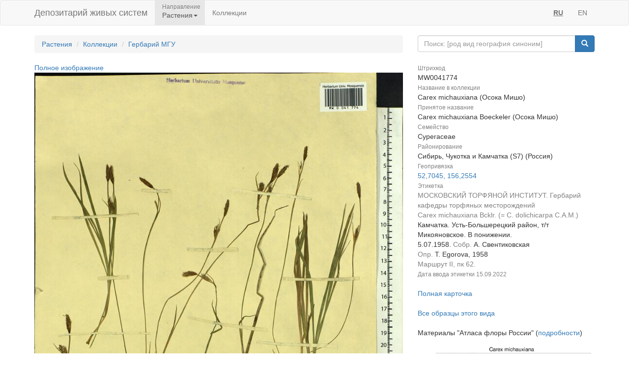

--- FILE ---
content_type: text/html;charset=UTF-8
request_url: https://plant.depo.msu.ru/open/public/item/MW0041774
body_size: 4448
content:


<!doctype html>
<html lang="ru">









<head>
    <!-- Общий Head -->
<!-- Общий Head -->
<meta charset="UTF-8"/>
<meta name="viewport" content="width=device-width, initial-scale=1"/>
<!-- Yandex.Metrika counter -->
<script type="text/javascript" > (function (d, w, c) { (w[c] = w[c] || []).push(function() { try { w.yaCounter50830101 = new Ya.Metrika2({ id:50830101, clickmap:true, trackLinks:true, accurateTrackBounce:true, webvisor:true }); } catch(e) { } }); var n = d.getElementsByTagName("script")[0], s = d.createElement("script"), f = function () { n.parentNode.insertBefore(s, n); }; s.type = "text/javascript"; s.async = true; s.src = "https://mc.yandex.ru/metrika/tag.js"; if (w.opera == "[object Opera]") { d.addEventListener("DOMContentLoaded", f, false); } else { f(); } })(document, window, "yandex_metrika_callbacks2"); </script>
<!-- /Yandex.Metrika counter -->
<link href="/open/resources/bootstrap/css/bootstrap.min.css" rel="stylesheet">
<link href="/open/resources/select2/css/select2.min.css" rel="stylesheet">
<link href="/open/resources/select2/css/select2-bootstrap.min.css" rel="stylesheet">
<link href="/open/resources/css/styles.css?v=6" rel="stylesheet">

    <link rel="alternate" hreflang="ru" href="https://plant.depo.msu.ru/open/public/item/MW0041774" />
    <link rel="alternate" hreflang="en" href="https://plant.depo.msu.ru/open/public/en/item/MW0041774" />
    <title>MW0041774, Carex michauxiana (Осока Мишо), specimen</title>
</head>
<body>


<div class="wrap">

    <!-- Верхняя навигация -->

<!-- Верхняя навигация -->
<nav class="navbar navbar-default">
    <div class="container">
        <div class="navbar-header">
            <button type="button" class="navbar-toggle collapsed" data-toggle="collapse" data-target="#navbar-collapse-1" aria-expanded="false">
                <span class="sr-only">Навигация</span>
                <span class="icon-bar"></span>
                <span class="icon-bar"></span>
                <span class="icon-bar"></span>
            </button>
            <a class="navbar-brand" href="/open/public" title="Национальный банк-депозитарий живых систем">
Депозитарий живых систем            </a>
        </div>

        <div class="collapse navbar-collapse" id="navbar-collapse-1">
            <ul class="nav navbar-nav">
                <li class="dropdown active">
                    <span class="dropdown-title">Направление</span>
                    <a href="#" class="dropdown-toggle titled" data-toggle="dropdown" role="button" aria-haspopup="true" aria-expanded="false">Растения<span class="caret"></span></a>
                    <ul class="dropdown-menu">
                            <li><a class="js-change-project" href="javascript:void(0)" data-project="M">
                                Микроорганизмы и грибы</a></li>
                                <li role="separator" class="divider"></li>
                            <li><a class="js-change-project" href="javascript:void(0)" data-project="A">
                                Животные</a></li>
                                <li role="separator" class="divider"></li>
                            <li><a class="js-change-project" href="javascript:void(0)" data-project="P">
                                Растения</a></li>
                                <li role="separator" class="divider"></li>
                            <li><a class="js-change-project" href="javascript:void(0)" data-project="H">
                                Биоматериалы человека</a></li>
                                <li role="separator" class="divider"></li>
                            <li><a class="js-change-project" href="javascript:void(0)" data-project="AGRO">
                                Культурные растения</a></li>
                                <li role="separator" class="divider"></li>
                            <li><a class="js-change-project" href="javascript:void(0)" data-project="DROS">
                                Дрозофилы</a></li>
                                <li role="separator" class="divider"></li>
                            <li><a class="js-change-project" href="javascript:void(0)" data-project="CHENZ">
                                Химическая Энзимология</a></li>
                                <li role="separator" class="divider"></li>
                            <li><a class="js-change-project" href="javascript:void(0)" data-project="BOOK">
                                Книги</a></li>
                    </ul>
                </li>
                <li><a href="/open/public/collections">Коллекции</a></li>

            </ul>

            <ul class="nav navbar-nav navbar-right">
                <li><a href="#" title="русский" class="language-link locale-active">RU</a></li>
                <li><a href="#" title="english" class="language-link ">EN</a></li>
            </ul>
        </div><!-- /.navbar-collapse -->
    </div><!-- /.container-fluid -->
</nav>
    <div class="container">
        <div class="row">
            <div class="col-sm-8">
                <!-- Хлебные крошки (градусник) -->
                <ol class="breadcrumb">
                    <li><a href="/open/public/index">Растения</a></li>
                    <li><a href="/open/public/collections">Коллекции</a></li>

                            <li><a href="/open/public/search?collection=MW">Гербарий МГУ</a></li>
                </ol>

            </div>
            <div class="col-sm-4">
<div class="input-group">
    <input type="text" class="form-control js-search-input" placeholder="Поиск: [род вид география синоним]">
    <span class="input-group-btn">
        <button class="btn btn-primary js-search-btn" data-search-by="any" data-search-type="organisms" type="button"><span class="glyphicon glyphicon-search"></span></button>
    </span>
</div>
            </div>
        </div>

        <div class="row big-card">
            <div class="col-sm-8">
            <a href="/open/public/item/MW0041774/img/0.jpg?original=9079336d-c190-4068-b04a-4360e6c4366c">Полное изображение</a>
            <img class="img-responsive" alt="Осока Мишо Boeckeler, Сибирь, Чукотка и Камчатка (S7) (Россия)" title="MW0041774, Carex michauxiana (Осока Мишо), specimen" src="/open/public/item/MW0041774/img/0.jpg">
                <div class="label-grey-small">Лицензия CC-BY 4.0 (см. рекомендованное цитирование в "Полной карточке", раздел "Цитировать для публикации") </div>
                <br/>
                <div class="label-grey-small">Хочешь принять участие в создании "Атласа флоры России"? Загружай свои фотографии растений в природе и точку съемки на <a href="https://www.inaturalist.org/projects/flora-of-russia" target="_blank">iNaturalist</a>, где они станут частью нашего нового проекта "Флора России | Flora of Russia".</div>
            </div>
            <div class="col-sm-4"><dl class="dl-vertical" >
<dt><small>Штрихкод</small></dt>
<dd>MW0041774
</dd>
<dt><small>Название в коллекции</small></dt>
<dd>
Carex michauxiana (Осока Мишо)
</dd>
<dt><small>Принятое название</small></dt>
<dd>Carex michauxiana Boeckeler (Осока Мишо)</dd>
<dt><small>Семейство</small></dt>
<dd>Cyperaceae</dd>
<dt><small>Районирование</small></dt>
<dd>Сибирь, Чукотка и Камчатка (S7) (Россия)</dd>
<dt><small>Геопривязка</small></dt>
<dd>
<a target="_blank" href="https://yandex.ru/maps/?pt=156.25545,52.704546&l=map">52,7045, 156,2554</a>
</dd>
<dt><small>Этикетка</small></dt>
<dd>
<span class="label-grey">МОСКОВСКИЙ ТОРФЯНОЙ ИНСТИТУТ. Гербарий кафедры торфяных месторождений</span><br/><span class="label-grey">Carex michauxiana Bcklr. (= C. dolichicarpa C.A.M.)</span><br/>Камчатка. Усть-Большерецкий район, т/т Микояновское. В понижении.<br/>5.07.1958. <span class="label-grey ">Собр. </span>А. Свентиковская<br/><span class="label-grey ">Опр. </span>T. Egorova, 1958
<br/><span class="label-grey">Маршрут II, пк 62.</span>
<br/><span class="label-grey label-grey-small">Дата ввода этикетки </span><span class="label-grey-small">15.09.2022</span> </dd>
</dl>
<a href="/open/module/itempublic?d=P&openparams=%5Bopen-id%3D2088608%5D" target="_blank" title="Карточка образца с расширенным составом атрибутов">
Полная карточка </a>
<br />
<br />
<a href="/open/public/search?division=P&searchBy=taxon&queryString=13778361" title="Все образцы этого вида">
Все образцы этого вида </a>
<br />
<br />
Материалы "Атласа флоры России" (<a href="/open/module/itempublic?d=P&openparams=%5Bopen-tab%3Dplantitemflorusimage%2Copen-id%3D2088608%5D" target="_blank">подробности</a>)
<a target="_blank" href="/open/public/scan.jpg?pcode=MW0041774&fp-type=florus"><img src="/open/public/scan.jpg?pcode=MW0041774&fp-type=florus" width="100%"/></a>
<br />
<br />
<a target="_blank" href="https://www.inaturalist.org/taxa/Carex_michauxiana">Все фото в природе этого вида</a>
(iNaturalist.org)
<br />
<br />
<a target="_blank" href="http://www.plantarium.ru/ref/Carex+michauxiana#images">Все фото в природе этого вида</a>
(plantarium.ru)
<br />
<br />
<a style="color:red" href="/open/module/itempublic?d=P&openparams=%5Bfeedback%3D%2Copen-id%3D2088608%5D" target="_blank" title="Сообщить об ошибке">
Сообщить об ошибке </a>
<br/>
<br/>
<div class="label-grey-small">
Цитировать для публикации </div>
<div class="label-small" style="padding-top: 4px">
Серегин А. П. (ред.) Цифровой гербарий МГУ: Электронный ресурс. – М.: МГУ, 2026. – Режим доступа: https://plant.depo.msu.ru/ (дата обращения 17.01.2026)
</div>
<div class="label-grey-small" style="padding-top: 4px">
Рекомендованное цитирование отдельного образца см. в "Полной карточке", раздел "Цитировать для публикации" </div></div>
        </div>

    </div><!-- end container -->
</div><!-- end wrap -->

<!-- Глобальный подвал -->
<!-- Глобальный подвал -->
<footer class="footer">
    <div class="container" style="background-color: #f5f5f5;">
        <div class="row">
                            <div class="col-sm-12">
                    <div class="clearfix">
                        <a href="//msu.ru" class="msu-link pull-left"></a>
                        <p style="margin-top: 15px;">Московский государственный университет имени М.&nbsp;В.&nbsp;Ломоносова</p>
                    </div>
                </div>
        </div>
    </div>
</footer>
<!-- Общие скрипты -->

<!-- Скрипты, загружаемые на всех страницах -->
<script src="/open/resources/js/jquery-3.1.1.min.js"></script>
<script src="/open/resources/bootstrap/js/bootstrap.min.js"></script>
<script src="/open/resources/select2/js/select2.full.min.js"></script>
<script src="/open/resources/js/jquery.query-object.js"></script>
<script src="/open/resources/js/main.js"></script>
<script type="text/javascript" src="/open/resources/js/j3/j3const.js"></script>

<script type="text/javascript">
    window.organismsSearchUrl = "/open/public/search";
    window.collectionsSearchUrl = "/open/public/collections";

    var projectContext = {
        requestContext: '/open',
        publicBaseContext: '/open/public',
        publicContext: '/open/public',
        collectionId: 1524305,
        itemId: 2088613,
        divisionCode: null
    };

    $(document).ready(function() {
        $.fn.select2.defaults.set("theme", "bootstrap" );
        $.fn.select2.defaults.set("dropdownAutoWidth", true );

        $('.js-search-btn').click(function(){searchBtnClick($(this))});
        $('.js-change-project').click(changeProjectBtnClick);
        $('a.language-link:not(.locale-active)').click(function() {changeLanguage($(this));});

        $('.js-search-input').keypress(function(event) {
            var keycode = (event.keyCode ? event.keyCode : event.which);
            if (keycode == 13) {
                searchBtnClick($('.js-search-btn'));
            }
        });

        var defaultVolume = getCookie(J3Const.COOKIE_VOLUME);
        if (!defaultVolume && defaultVolume !== 0)
            defaultVolume = 0.2;

        $('.item-audio')
            .each(function () {
                $(this).prop('volume', defaultVolume);
            })
            .on('volumechange', function () {
                setCookie(J3Const.COOKIE_VOLUME, $(this).prop("volume"));
            });


    });
</script>
<!-- Скрипты -->
<script type="text/javascript">
    $(document).ready(function() {
        // При клике на элемент коллекции
        $('.collection-item').click(function () {
            window.location = $(this).data('link');
        })
    });
</script>

</body>
</html>